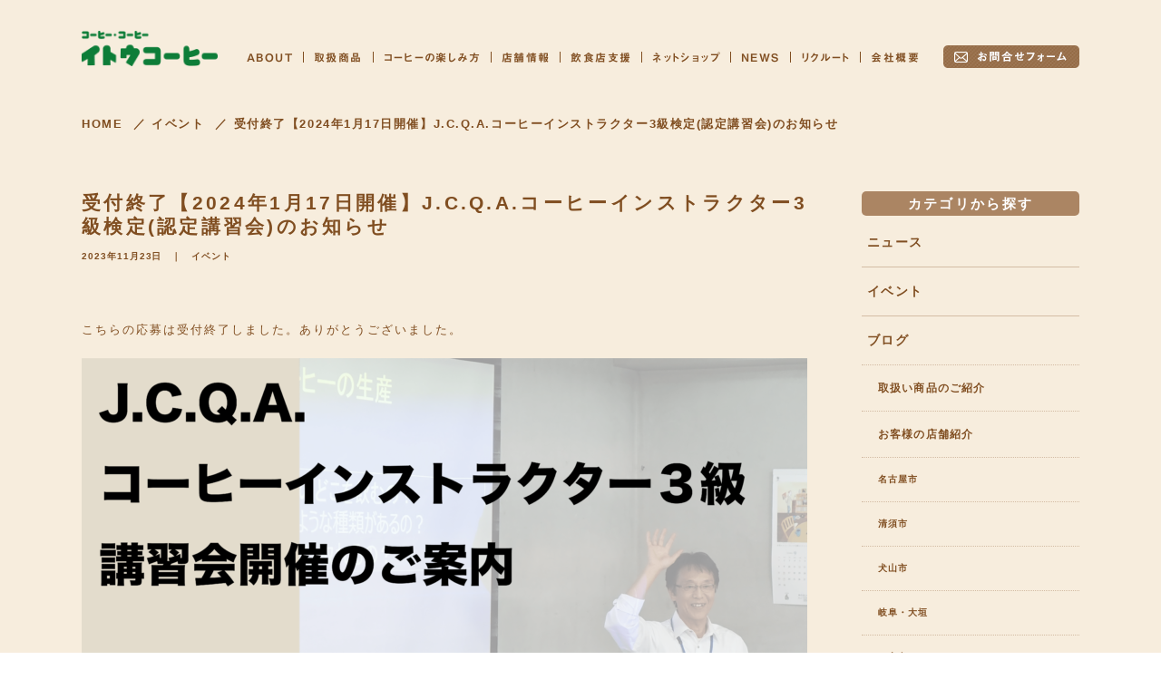

--- FILE ---
content_type: text/html; charset=UTF-8
request_url: https://ito-coffee.com/2023/11/23/post-5226
body_size: 9213
content:
<!DOCTYPE HTML>
<html lang="jp" prefix="og: http://ogp.me/ns#">
<head>
	<script type="text/javascript" src="//webfonts.xserver.jp/js/xserver.js"></script>

<meta charset="utf-8" />
<meta name="viewport" content="width=1200"><!-- カラーミーの遷移修正 -->
<meta name="referrer" content="no-referrer-when-downgrade"/>
<!-- Google Tag Manager -->
<script type="text/javascript">

  var _gaq = _gaq || [];
  _gaq.push(['_setAccount', 'UA-32697699-2']);
  _gaq.push(['_trackPageview']);

  (function() {
    var ga = document.createElement('script'); ga.type = 'text/javascript'; ga.async = true;
    ga.src = ('https:' == document.location.protocol ? 'https://ssl' : 'http://www') + '.google-analytics.com/ga.js';
    var s = document.getElementsByTagName('script')[0]; s.parentNode.insertBefore(ga, s);
  })();
</script>
<!-- End Google Tag Manager -->
<!-- スライド部分 -->


<meta http-equiv="X-UA-Compatible" content="ie=edge">
<meta name="format-detection" content="telephone=no">
<meta property="og:site_name" content="株式会社イトウ珈琲商会のウェブサイト。世界中から、本当に良いコーヒーを探して、煎りたての美味しいコーヒーをあなたへ最高の味と香りをお届けします。　名古屋の業務用コーヒー卸販売｜イトウ珈琲商会" />
<meta name="apple-mobile-web-app-title" content="株式会社イトウ珈琲商会のウェブサイト。世界中から、本当に良いコーヒーを探して、煎りたての美味しいコーヒーをあなたへ最高の味と香りをお届けします。　名古屋の業務用コーヒー卸販売｜イトウ珈琲商会">
<link rel="apple-touch-icon" href="https://ito-coffee.com/wp-content/themes/ito_coffee2019/image/share/touch-icon.png">

<meta name="description" content="こちらの応募は受付終了しました。ありがとうございました。毎回ご好評頂いております「J.C.Q.A.コーヒーインストラクター3級検定(認定講習会)」を、2024年1月17日に開催いたします！実際の検定内容や開催時の様子..." />
<meta property="og:description" content="こちらの応募は受付終了しました。ありがとうございました。毎回ご好評頂いております「J.C.Q.A.コーヒーインストラクター3級検定(認定講習会)」を、2024年1月17日に開催いたします！実際の検定内容や開催時の様子..." />
<meta property="og:title" content="受付終了【2024年1月17日開催】J.C.Q.A.コーヒーインストラクター3級検定(認定講習会)のお知らせ | 名古屋の業務用コーヒー卸販売｜イトウ珈琲商会" />
<meta property="og:type" content="article">
<meta property="og:url" content="https://ito-coffee.com/2023/11/23/post-5226" />
<meta property="og:image" content="https://ito-coffee.com/wp-content/uploads/2021/04/d8af0a42d4975d317342006884a98793-370x278.png" />
<meta name="twitter:image:src" content="https://ito-coffee.com/wp-content/uploads/2021/04/d8af0a42d4975d317342006884a98793-370x278.png">
<meta name="twitter:card" content="summary_large_image">


<meta property="og:locale" content="ja_JP" />
<title>受付終了【2024年1月17日開催】J.C.Q.A.コーヒーインストラクター3級検定(認定講習会)のお知らせ  |  名古屋の業務用コーヒー卸販売｜イトウ珈琲商会</title>
<meta name='robots' content='max-image-preview:large' />
<link rel='dns-prefetch' href='//webfonts.xserver.jp' />
<style id='wp-img-auto-sizes-contain-inline-css' type='text/css'>
img:is([sizes=auto i],[sizes^="auto," i]){contain-intrinsic-size:3000px 1500px}
/*# sourceURL=wp-img-auto-sizes-contain-inline-css */
</style>
<style id='wp-block-library-inline-css' type='text/css'>
:root{--wp-block-synced-color:#7a00df;--wp-block-synced-color--rgb:122,0,223;--wp-bound-block-color:var(--wp-block-synced-color);--wp-editor-canvas-background:#ddd;--wp-admin-theme-color:#007cba;--wp-admin-theme-color--rgb:0,124,186;--wp-admin-theme-color-darker-10:#006ba1;--wp-admin-theme-color-darker-10--rgb:0,107,160.5;--wp-admin-theme-color-darker-20:#005a87;--wp-admin-theme-color-darker-20--rgb:0,90,135;--wp-admin-border-width-focus:2px}@media (min-resolution:192dpi){:root{--wp-admin-border-width-focus:1.5px}}.wp-element-button{cursor:pointer}:root .has-very-light-gray-background-color{background-color:#eee}:root .has-very-dark-gray-background-color{background-color:#313131}:root .has-very-light-gray-color{color:#eee}:root .has-very-dark-gray-color{color:#313131}:root .has-vivid-green-cyan-to-vivid-cyan-blue-gradient-background{background:linear-gradient(135deg,#00d084,#0693e3)}:root .has-purple-crush-gradient-background{background:linear-gradient(135deg,#34e2e4,#4721fb 50%,#ab1dfe)}:root .has-hazy-dawn-gradient-background{background:linear-gradient(135deg,#faaca8,#dad0ec)}:root .has-subdued-olive-gradient-background{background:linear-gradient(135deg,#fafae1,#67a671)}:root .has-atomic-cream-gradient-background{background:linear-gradient(135deg,#fdd79a,#004a59)}:root .has-nightshade-gradient-background{background:linear-gradient(135deg,#330968,#31cdcf)}:root .has-midnight-gradient-background{background:linear-gradient(135deg,#020381,#2874fc)}:root{--wp--preset--font-size--normal:16px;--wp--preset--font-size--huge:42px}.has-regular-font-size{font-size:1em}.has-larger-font-size{font-size:2.625em}.has-normal-font-size{font-size:var(--wp--preset--font-size--normal)}.has-huge-font-size{font-size:var(--wp--preset--font-size--huge)}.has-text-align-center{text-align:center}.has-text-align-left{text-align:left}.has-text-align-right{text-align:right}.has-fit-text{white-space:nowrap!important}#end-resizable-editor-section{display:none}.aligncenter{clear:both}.items-justified-left{justify-content:flex-start}.items-justified-center{justify-content:center}.items-justified-right{justify-content:flex-end}.items-justified-space-between{justify-content:space-between}.screen-reader-text{border:0;clip-path:inset(50%);height:1px;margin:-1px;overflow:hidden;padding:0;position:absolute;width:1px;word-wrap:normal!important}.screen-reader-text:focus{background-color:#ddd;clip-path:none;color:#444;display:block;font-size:1em;height:auto;left:5px;line-height:normal;padding:15px 23px 14px;text-decoration:none;top:5px;width:auto;z-index:100000}html :where(.has-border-color){border-style:solid}html :where([style*=border-top-color]){border-top-style:solid}html :where([style*=border-right-color]){border-right-style:solid}html :where([style*=border-bottom-color]){border-bottom-style:solid}html :where([style*=border-left-color]){border-left-style:solid}html :where([style*=border-width]){border-style:solid}html :where([style*=border-top-width]){border-top-style:solid}html :where([style*=border-right-width]){border-right-style:solid}html :where([style*=border-bottom-width]){border-bottom-style:solid}html :where([style*=border-left-width]){border-left-style:solid}html :where(img[class*=wp-image-]){height:auto;max-width:100%}:where(figure){margin:0 0 1em}html :where(.is-position-sticky){--wp-admin--admin-bar--position-offset:var(--wp-admin--admin-bar--height,0px)}@media screen and (max-width:600px){html :where(.is-position-sticky){--wp-admin--admin-bar--position-offset:0px}}

/*# sourceURL=wp-block-library-inline-css */
</style><style id='global-styles-inline-css' type='text/css'>
:root{--wp--preset--aspect-ratio--square: 1;--wp--preset--aspect-ratio--4-3: 4/3;--wp--preset--aspect-ratio--3-4: 3/4;--wp--preset--aspect-ratio--3-2: 3/2;--wp--preset--aspect-ratio--2-3: 2/3;--wp--preset--aspect-ratio--16-9: 16/9;--wp--preset--aspect-ratio--9-16: 9/16;--wp--preset--color--black: #000000;--wp--preset--color--cyan-bluish-gray: #abb8c3;--wp--preset--color--white: #ffffff;--wp--preset--color--pale-pink: #f78da7;--wp--preset--color--vivid-red: #cf2e2e;--wp--preset--color--luminous-vivid-orange: #ff6900;--wp--preset--color--luminous-vivid-amber: #fcb900;--wp--preset--color--light-green-cyan: #7bdcb5;--wp--preset--color--vivid-green-cyan: #00d084;--wp--preset--color--pale-cyan-blue: #8ed1fc;--wp--preset--color--vivid-cyan-blue: #0693e3;--wp--preset--color--vivid-purple: #9b51e0;--wp--preset--gradient--vivid-cyan-blue-to-vivid-purple: linear-gradient(135deg,rgb(6,147,227) 0%,rgb(155,81,224) 100%);--wp--preset--gradient--light-green-cyan-to-vivid-green-cyan: linear-gradient(135deg,rgb(122,220,180) 0%,rgb(0,208,130) 100%);--wp--preset--gradient--luminous-vivid-amber-to-luminous-vivid-orange: linear-gradient(135deg,rgb(252,185,0) 0%,rgb(255,105,0) 100%);--wp--preset--gradient--luminous-vivid-orange-to-vivid-red: linear-gradient(135deg,rgb(255,105,0) 0%,rgb(207,46,46) 100%);--wp--preset--gradient--very-light-gray-to-cyan-bluish-gray: linear-gradient(135deg,rgb(238,238,238) 0%,rgb(169,184,195) 100%);--wp--preset--gradient--cool-to-warm-spectrum: linear-gradient(135deg,rgb(74,234,220) 0%,rgb(151,120,209) 20%,rgb(207,42,186) 40%,rgb(238,44,130) 60%,rgb(251,105,98) 80%,rgb(254,248,76) 100%);--wp--preset--gradient--blush-light-purple: linear-gradient(135deg,rgb(255,206,236) 0%,rgb(152,150,240) 100%);--wp--preset--gradient--blush-bordeaux: linear-gradient(135deg,rgb(254,205,165) 0%,rgb(254,45,45) 50%,rgb(107,0,62) 100%);--wp--preset--gradient--luminous-dusk: linear-gradient(135deg,rgb(255,203,112) 0%,rgb(199,81,192) 50%,rgb(65,88,208) 100%);--wp--preset--gradient--pale-ocean: linear-gradient(135deg,rgb(255,245,203) 0%,rgb(182,227,212) 50%,rgb(51,167,181) 100%);--wp--preset--gradient--electric-grass: linear-gradient(135deg,rgb(202,248,128) 0%,rgb(113,206,126) 100%);--wp--preset--gradient--midnight: linear-gradient(135deg,rgb(2,3,129) 0%,rgb(40,116,252) 100%);--wp--preset--font-size--small: 13px;--wp--preset--font-size--medium: 20px;--wp--preset--font-size--large: 36px;--wp--preset--font-size--x-large: 42px;--wp--preset--spacing--20: 0.44rem;--wp--preset--spacing--30: 0.67rem;--wp--preset--spacing--40: 1rem;--wp--preset--spacing--50: 1.5rem;--wp--preset--spacing--60: 2.25rem;--wp--preset--spacing--70: 3.38rem;--wp--preset--spacing--80: 5.06rem;--wp--preset--shadow--natural: 6px 6px 9px rgba(0, 0, 0, 0.2);--wp--preset--shadow--deep: 12px 12px 50px rgba(0, 0, 0, 0.4);--wp--preset--shadow--sharp: 6px 6px 0px rgba(0, 0, 0, 0.2);--wp--preset--shadow--outlined: 6px 6px 0px -3px rgb(255, 255, 255), 6px 6px rgb(0, 0, 0);--wp--preset--shadow--crisp: 6px 6px 0px rgb(0, 0, 0);}:where(.is-layout-flex){gap: 0.5em;}:where(.is-layout-grid){gap: 0.5em;}body .is-layout-flex{display: flex;}.is-layout-flex{flex-wrap: wrap;align-items: center;}.is-layout-flex > :is(*, div){margin: 0;}body .is-layout-grid{display: grid;}.is-layout-grid > :is(*, div){margin: 0;}:where(.wp-block-columns.is-layout-flex){gap: 2em;}:where(.wp-block-columns.is-layout-grid){gap: 2em;}:where(.wp-block-post-template.is-layout-flex){gap: 1.25em;}:where(.wp-block-post-template.is-layout-grid){gap: 1.25em;}.has-black-color{color: var(--wp--preset--color--black) !important;}.has-cyan-bluish-gray-color{color: var(--wp--preset--color--cyan-bluish-gray) !important;}.has-white-color{color: var(--wp--preset--color--white) !important;}.has-pale-pink-color{color: var(--wp--preset--color--pale-pink) !important;}.has-vivid-red-color{color: var(--wp--preset--color--vivid-red) !important;}.has-luminous-vivid-orange-color{color: var(--wp--preset--color--luminous-vivid-orange) !important;}.has-luminous-vivid-amber-color{color: var(--wp--preset--color--luminous-vivid-amber) !important;}.has-light-green-cyan-color{color: var(--wp--preset--color--light-green-cyan) !important;}.has-vivid-green-cyan-color{color: var(--wp--preset--color--vivid-green-cyan) !important;}.has-pale-cyan-blue-color{color: var(--wp--preset--color--pale-cyan-blue) !important;}.has-vivid-cyan-blue-color{color: var(--wp--preset--color--vivid-cyan-blue) !important;}.has-vivid-purple-color{color: var(--wp--preset--color--vivid-purple) !important;}.has-black-background-color{background-color: var(--wp--preset--color--black) !important;}.has-cyan-bluish-gray-background-color{background-color: var(--wp--preset--color--cyan-bluish-gray) !important;}.has-white-background-color{background-color: var(--wp--preset--color--white) !important;}.has-pale-pink-background-color{background-color: var(--wp--preset--color--pale-pink) !important;}.has-vivid-red-background-color{background-color: var(--wp--preset--color--vivid-red) !important;}.has-luminous-vivid-orange-background-color{background-color: var(--wp--preset--color--luminous-vivid-orange) !important;}.has-luminous-vivid-amber-background-color{background-color: var(--wp--preset--color--luminous-vivid-amber) !important;}.has-light-green-cyan-background-color{background-color: var(--wp--preset--color--light-green-cyan) !important;}.has-vivid-green-cyan-background-color{background-color: var(--wp--preset--color--vivid-green-cyan) !important;}.has-pale-cyan-blue-background-color{background-color: var(--wp--preset--color--pale-cyan-blue) !important;}.has-vivid-cyan-blue-background-color{background-color: var(--wp--preset--color--vivid-cyan-blue) !important;}.has-vivid-purple-background-color{background-color: var(--wp--preset--color--vivid-purple) !important;}.has-black-border-color{border-color: var(--wp--preset--color--black) !important;}.has-cyan-bluish-gray-border-color{border-color: var(--wp--preset--color--cyan-bluish-gray) !important;}.has-white-border-color{border-color: var(--wp--preset--color--white) !important;}.has-pale-pink-border-color{border-color: var(--wp--preset--color--pale-pink) !important;}.has-vivid-red-border-color{border-color: var(--wp--preset--color--vivid-red) !important;}.has-luminous-vivid-orange-border-color{border-color: var(--wp--preset--color--luminous-vivid-orange) !important;}.has-luminous-vivid-amber-border-color{border-color: var(--wp--preset--color--luminous-vivid-amber) !important;}.has-light-green-cyan-border-color{border-color: var(--wp--preset--color--light-green-cyan) !important;}.has-vivid-green-cyan-border-color{border-color: var(--wp--preset--color--vivid-green-cyan) !important;}.has-pale-cyan-blue-border-color{border-color: var(--wp--preset--color--pale-cyan-blue) !important;}.has-vivid-cyan-blue-border-color{border-color: var(--wp--preset--color--vivid-cyan-blue) !important;}.has-vivid-purple-border-color{border-color: var(--wp--preset--color--vivid-purple) !important;}.has-vivid-cyan-blue-to-vivid-purple-gradient-background{background: var(--wp--preset--gradient--vivid-cyan-blue-to-vivid-purple) !important;}.has-light-green-cyan-to-vivid-green-cyan-gradient-background{background: var(--wp--preset--gradient--light-green-cyan-to-vivid-green-cyan) !important;}.has-luminous-vivid-amber-to-luminous-vivid-orange-gradient-background{background: var(--wp--preset--gradient--luminous-vivid-amber-to-luminous-vivid-orange) !important;}.has-luminous-vivid-orange-to-vivid-red-gradient-background{background: var(--wp--preset--gradient--luminous-vivid-orange-to-vivid-red) !important;}.has-very-light-gray-to-cyan-bluish-gray-gradient-background{background: var(--wp--preset--gradient--very-light-gray-to-cyan-bluish-gray) !important;}.has-cool-to-warm-spectrum-gradient-background{background: var(--wp--preset--gradient--cool-to-warm-spectrum) !important;}.has-blush-light-purple-gradient-background{background: var(--wp--preset--gradient--blush-light-purple) !important;}.has-blush-bordeaux-gradient-background{background: var(--wp--preset--gradient--blush-bordeaux) !important;}.has-luminous-dusk-gradient-background{background: var(--wp--preset--gradient--luminous-dusk) !important;}.has-pale-ocean-gradient-background{background: var(--wp--preset--gradient--pale-ocean) !important;}.has-electric-grass-gradient-background{background: var(--wp--preset--gradient--electric-grass) !important;}.has-midnight-gradient-background{background: var(--wp--preset--gradient--midnight) !important;}.has-small-font-size{font-size: var(--wp--preset--font-size--small) !important;}.has-medium-font-size{font-size: var(--wp--preset--font-size--medium) !important;}.has-large-font-size{font-size: var(--wp--preset--font-size--large) !important;}.has-x-large-font-size{font-size: var(--wp--preset--font-size--x-large) !important;}
/*# sourceURL=global-styles-inline-css */
</style>

<style id='classic-theme-styles-inline-css' type='text/css'>
/*! This file is auto-generated */
.wp-block-button__link{color:#fff;background-color:#32373c;border-radius:9999px;box-shadow:none;text-decoration:none;padding:calc(.667em + 2px) calc(1.333em + 2px);font-size:1.125em}.wp-block-file__button{background:#32373c;color:#fff;text-decoration:none}
/*# sourceURL=/wp-includes/css/classic-themes.min.css */
</style>
<link rel='stylesheet' id='contact-form-7-css' href='https://ito-coffee.com/wp-content/plugins/contact-form-7/includes/css/styles.css?ver=5.7.7' type='text/css' media='all' />
<link rel='stylesheet' id='toc-screen-css' href='https://ito-coffee.com/wp-content/plugins/table-of-contents-plus/screen.min.css?ver=2411.1' type='text/css' media='all' />
<link rel='stylesheet' id='html5reset-css' href='https://ito-coffee.com/wp-content/themes/ito_coffee2019/css/html5reset.css?ver=20190408011' type='text/css' media='all' />
<link rel='stylesheet' id='style-css' href='https://ito-coffee.com/wp-content/themes/ito_coffee2019/style.css?ver=20230904102' type='text/css' media='all' />
<link rel='stylesheet' id='sidr-css' href='https://ito-coffee.com/wp-content/themes/ito_coffee2019/css/sidr/jquery.sidr.light.css?ver=20190716429' type='text/css' media='all' />
<link rel='stylesheet' id='fancybox-css' href='https://ito-coffee.com/wp-content/themes/ito_coffee2019/css/jquery.fancybox.min.css?ver=20190408011' type='text/css' media='all' />
<link rel='stylesheet' id='wp-pagenavi-css' href='https://ito-coffee.com/wp-content/plugins/wp-pagenavi/pagenavi-css.css?ver=2.70' type='text/css' media='all' />
<script type="text/javascript" src="https://ito-coffee.com/wp-includes/js/jquery/jquery.min.js?ver=3.7.1" id="jquery-core-js"></script>
<script type="text/javascript" src="https://ito-coffee.com/wp-includes/js/jquery/jquery-migrate.min.js?ver=3.4.1" id="jquery-migrate-js"></script>
<script type="text/javascript" src="//webfonts.xserver.jp/js/xserverv3.js?fadein=0&amp;ver=2.0.9" id="typesquare_std-js"></script>
<link rel="icon" href="https://ito-coffee.com/wp-content/uploads/2021/04/cropped-751a61a62b286f4c0b5a7d85bf13a7a3-32x32.jpg" sizes="32x32" />
<link rel="icon" href="https://ito-coffee.com/wp-content/uploads/2021/04/cropped-751a61a62b286f4c0b5a7d85bf13a7a3-192x192.jpg" sizes="192x192" />
<link rel="apple-touch-icon" href="https://ito-coffee.com/wp-content/uploads/2021/04/cropped-751a61a62b286f4c0b5a7d85bf13a7a3-180x180.jpg" />
<meta name="msapplication-TileImage" content="https://ito-coffee.com/wp-content/uploads/2021/04/cropped-751a61a62b286f4c0b5a7d85bf13a7a3-270x270.jpg" />
</head>


<body id="news" class="wp-singular post-template-default single single-post postid-5226 single-format-standard wp-theme-ito_coffee2019" >
<!-- Google Tag Manager (noscript) -->
<!-- End Google Tag Manager (noscript) -->
	<header>
		<div id="header">
			<div id="header-inner" class="clearfix">
				<div id="identity-area">
					<a href="https://ito-coffee.com/" title="イトウコーヒートップページへ"><img src="https://ito-coffee.com/wp-content/themes/ito_coffee2019/image/share/identity.png" srcset="https://ito-coffee.com/wp-content/themes/ito_coffee2019/image/share/identity.png 1x, https://ito-coffee.com/wp-content/themes/ito_coffee2019/image/share/identity@2x.png 2x" alt="コーヒー・コーヒー・イトウコーヒー"></a>				</div>
				<div id="global-area">
					<div id="global-area-in">
						<nav>
							<ul id="nav-global">
								<li class="nav-global-about"><a href="https://ito-coffee.com/01_about.html" title="About Us／私たちのご紹介ページへ">ABOUT</a></li>
								<li class="nav-global-products"><a href="https://ito-coffee.com/products/" title="Products Lineup／取扱商品ページへ">取扱商品</a></li>
								<li class="nav-global-howto"><a href="https://ito-coffee.com/03_howto.html" title="HOW TO／コーヒーを楽しむページへ">コーヒーの楽しみ方</a></li>
								<li class="nav-global-shopinfo"><a href="https://ito-coffee.com/05_shopinfo.html" title="Shop Infomation／店舗情報ページへ">店舗情報</a></li>
								<li class="nav-global-fc"><a href="https://ito-coffee.com/04_fc.html" title="Support／飲食店支援ページへ">飲食店支援</a></li>
								<li class="nav-global-shop"><a href="https://shop-ito-coffee.com/" title="Shop／ネットショップページへ" target="_blank" rel="noopener">ネットショップ</a></li>
								<li class="nav-global-news"><a href="https://ito-coffee.com/information.html" title="News／ニュースページへ">NEWS</a></li>
								<li class="nav-global-recruit"><a href="https://ito-coffee.com/07_recruit.html" title="Recruit／リクルートページへ">リクルート</a></li>
								<li class="nav-global-company"><a href="https://ito-coffee.com/06_company.html" title="Company／会社概要ページへ">会社概要</a></li>
								<li class="nav-global-contact"><a href="https://ito-coffee.com/09_contact.html" title="お問い合わせページへ"><img src="https://ito-coffee.com/wp-content/themes/ito_coffee2019/image/share/ng-contact.png" srcset="https://ito-coffee.com/wp-content/themes/ito_coffee2019/image/share/ng-contact.png 1x, https://ito-coffee.com/wp-content/themes/ito_coffee2019/image/share/ng-contact@2x.png 2x" alt="お問い合わせはコチラ"></a></li>
							</ul>
						</nav>
					</div>
				</div>
				<div id="side-menu">
					<a class="sidr-menu-button" href="#sidr-menu-button"><span class="first"></span><span class="second"></span><span class="third"></span></a>
				</div>
			</div>
		</div>
	</header>
	

	<div id="header-fixed">
		<div id="header-inner-fixed" class="clearfix">
			<div id="identity-area-fixed">
				<a href="https://ito-coffee.com/" title="イトウコーヒートップページへ"><img src="https://ito-coffee.com/wp-content/themes/ito_coffee2019/image/share/identity.png" srcset="https://ito-coffee.com/wp-content/themes/ito_coffee2019/image/share/identity.png 1x, https://ito-coffee.com/wp-content/themes/ito_coffee2019/image/share/identity@2x.png 2x" alt="コーヒー・コーヒー・イトウコーヒー"></a>			</div>
			<div id="global-area-fixed">
				<div id="global-area-in-fixed">
					<nav>
						<ul id="nav-global-fixed">
							<li class="nav-global-about"><a href="https://ito-coffee.com/01_about.html" title="About Us／私たちのご紹介ページへ">ABOUT</a></li>
							<li class="nav-global-products"><a href="https://ito-coffee.com/products/" title="Products Lineup／取扱商品ページへ">取扱商品</a></li>
							<li class="nav-global-howto"><a href="https://ito-coffee.com/03_howto.html" title="HOW TO／コーヒーを楽しむページへ">コーヒーの楽しみ方</a></li>
							<li class="nav-global-shopinfo"><a href="https://ito-coffee.com/05_shopinfo.html" title="Shop Infomation／店舗情報ページへ">店舗情報</a></li>
							<li class="nav-global-fc"><a href="https://ito-coffee.com/04_fc.html" title="Support／飲食店支援ページ">飲食店支援</a></li>
							<li class="nav-global-shop"><a href="https://shop-ito-coffee.com/" title="Shop／ネットショップページへ" target="_blank" rel="noopener">ネットショップ</a></li>
							<li class="nav-global-news"><a href="https://ito-coffee.com/information.html" title="News／ニュースページへ">NEWS</a></li>
							<li class="nav-global-recruit"><a href="https://ito-coffee.com/07_recruit.html" title="Recruit／リクルートページへ">リクルート</a></li>
							<li class="nav-global-company"><a href="https://ito-coffee.com/06_company.html" title="Company／会社概要ページへ">会社概要</a></li>
							<li class="nav-global-contact"><a href="https://ito-coffee.com/09_contact.html" title="お問い合わせページへ"><img src="https://ito-coffee.com/wp-content/themes/ito_coffee2019/image/share/ng-contact.png" srcset="https://ito-coffee.com/wp-content/themes/ito_coffee2019/image/share/ng-contact.png 1x, https://ito-coffee.com/wp-content/themes/ito_coffee2019/image/share/ng-contact@2x.png 2x" alt="お問い合わせはコチラ"></a></li>
						</ul>
					</nav>
				</div>
			</div>
		</div>
	</div>
	<div id="contents-area" class="clearfix">
		<div class="breadcrumb_out">
			<div id="breadcrumb" class="cf" itemscope itemtype="http://schema.org/BreadcrumbList">
				<span itemprop="itemListElement" itemscope itemtype="http://schema.org/ListItem"><a href="https://ito-coffee.com/" itemtype="http://schema.org/Thing" itemprop="item"><span itemprop="name">HOME</span></a><meta itemprop="position" content="1" /></span>
				<span itemprop="itemListElement" itemscope itemtype="http://schema.org/ListItem"><a href="https://ito-coffee.com/category/event" itemtype="http://schema.org/Thing" itemprop="item"><span itemprop="name">イベント</span></a><meta itemprop="position" content="2" /></span>
				<span itemprop="itemListElement" itemscope itemtype="http://schema.org/ListItem"><span itemprop="name">受付終了【2024年1月17日開催】J.C.Q.A.コーヒーインストラクター3級検定(認定講習会)のお知らせ</span><meta itemprop="position" content="3" /></span>
			</div>
		</div>
		<div id="main-area">
			<div class="main-area-inner">
				<div class="main-wpcontent">
					<article>
						<div class="single-h1-area">
							<div class="single-h1-area-inner">
								<h1>受付終了【2024年1月17日開催】J.C.Q.A.コーヒーインストラクター3級検定(認定講習会)のお知らせ</h1>
							</div>
							<div class="main-archive-area clearfix">
								<span class="main-archive-date"><time datetime="2023-11-23">2023年11月23日</time></span>　｜　<span class="main-archive-category"><a href="https://ito-coffee.com/category/event" title="イベント一覧ページへ">イベント</a></span>
							</div>
						</div>
<p>こちらの応募は受付終了しました。ありがとうございました。</p>
<p><img fetchpriority="high" decoding="async" class="alignnone size-large wp-image-4213" src="http://ito-coffee.com/wp-content/uploads/2021/04/d8af0a42d4975d317342006884a98793-800x533.png" alt="コーヒーインストラクター３級講習会_名古屋" width="800" height="533" srcset="https://ito-coffee.com/wp-content/uploads/2021/04/d8af0a42d4975d317342006884a98793-800x533.png 800w, https://ito-coffee.com/wp-content/uploads/2021/04/d8af0a42d4975d317342006884a98793-380x253.png 380w, https://ito-coffee.com/wp-content/uploads/2021/04/d8af0a42d4975d317342006884a98793-768x512.png 768w, https://ito-coffee.com/wp-content/uploads/2021/04/d8af0a42d4975d317342006884a98793-1536x1024.png 1536w, https://ito-coffee.com/wp-content/uploads/2021/04/d8af0a42d4975d317342006884a98793-2048x1366.png 2048w" sizes="(max-width: 800px) 100vw, 800px" /></p>
<p>毎回ご好評頂いております「J.C.Q.A.コーヒーインストラクター3級検定(認定講習会)」を、2024年1月17日に開催いたします！</p>
<p><a href="http://ito-coffee.com/2019/10/17/jcqa-coffee-instructor-level3">実際の検定内容や開催時の様子などはこちらの記事をご覧くださいませ→J.C.Q.A.コーヒーインストラクター3級検定(講習会)について[愛知・名古屋開催]</a></p>
<h2>ご応募に関するご案内</h2>
<p>日時：2024年1月17日（水）<br />
時間：午後2時から午後4時(午後1時半より受付開始)<br />
定員：10名<br />
※定員になり次第締め切りとさせて頂きます<br />
講習料：1名 2,000円（認定書代・お土産込み）<br />
※当日お支払い頂きます<br />
※現金もしくはPayPayがご利用可能です<br />
場所：<a href="https://goo.gl/maps/EDBACQPRbj8AyzW77">名古屋市北区落合町285 ㈱イトウ珈琲商会 営業本部５F</a>(駐車場有)</p>
<p>持ち物：筆記用具</p>
<p>※コーヒーの試飲を行いますのでお口直しのお水等があると便利です</p>
<p>お申し込み方法：下記お申し込みフォーム、またはお電話でお願い致します。</p>
<h2>お申し込みフォーム</h2>
<p>&#x2734;︎&#x2734;︎&#x2734;︎&#x2734;︎&#x2734;︎&#x2734;︎&#x2734;︎&#x2734;︎&#x2734;︎&#x2734;︎&#x2734;︎</p>
<p>※お電話の方はこちらにご連絡をお願い致します→TEL：052-901-8041（イトウ珈琲商会営業本部）</p>
<p>※キャリアメールをお使いの方（ドコモ・ソフトバンク・au）は弊社からのメールを受信できない場合がありますので、できればGmailなどでお願いします。</p>
<p>皆様のご応募をお待ちしております！！</p>
<p><iframe title="コーヒーインストラクター3級講習会を実施しました｜名古屋｜イトウ珈琲商会" width="1100" height="619" src="https://www.youtube.com/embed/wmulp3BQWFk?feature=oembed" frameborder="0" allow="accelerometer; autoplay; clipboard-write; encrypted-media; gyroscope; picture-in-picture; web-share" allowfullscreen></iframe></p>

					</article>
				</div><!-- / .main-wpcontent -->
			</div><!-- / .main-area-inner -->
		</div><!-- / #main-area -->
		<div id="right-area">
			<div id="archive-side-area">
<div id="category-area">
	<h3>カテゴリから探す</h3>
	<nav>
		<ul class="category-list">
				<li class="cat-item cat-item-3"><a href="https://ito-coffee.com/category/news">ニュース</a>
</li>
	<li class="cat-item cat-item-52"><a href="https://ito-coffee.com/category/event">イベント</a>
</li>
	<li class="cat-item cat-item-53"><a href="https://ito-coffee.com/category/blog">ブログ</a>
<ul class='children'>
	<li class="cat-item cat-item-13"><a href="https://ito-coffee.com/category/blog/item">取扱い商品のご紹介</a>
</li>
	<li class="cat-item cat-item-4"><a href="https://ito-coffee.com/category/blog/our-customers">お客様の店舗紹介</a>
	<ul class='children'>
	<li class="cat-item cat-item-5"><a href="https://ito-coffee.com/category/blog/our-customers/nagoya-kita-ward">名古屋市</a>
</li>
	<li class="cat-item cat-item-14"><a href="https://ito-coffee.com/category/blog/our-customers/kiyosu">清須市</a>
</li>
	<li class="cat-item cat-item-15"><a href="https://ito-coffee.com/category/blog/our-customers/inuyama">犬山市</a>
</li>
	<li class="cat-item cat-item-61"><a href="https://ito-coffee.com/category/blog/our-customers/%e5%b2%90%e9%98%9c%e3%83%bb%e5%a4%a7%e5%9e%a3">岐阜・大垣</a>
</li>
	<li class="cat-item cat-item-63"><a href="https://ito-coffee.com/category/blog/our-customers/%e4%b8%80%e5%ae%ae%e5%b8%82">一宮市</a>
</li>
	</ul>
</li>
</ul>
</li>
		</ul>
	</nav>
</div>			</div>
		</div>
	</div>
	<footer>
		<div id="footer">
			<div id="footer-inner" class="clearfix">
				<div id="footer-left">
					<nav>
							<ul id="nav-footer">
									<li class="nav-footer-terms"><a href="https://ito-coffee.com/terms.html" title="Terms／本サイトのご利用に当たってページへ"><span>本サイトのご利用に当たって</span></a></li>
									<li class="nav-footer-privacypolicy"><a href="https://ito-coffee.com/privacypolicy.html" title="Privacy Policy／プライバシーポリシーページへ"><span>プライバシーポリシー</span></a></li>
							</ul>
					</nav>
				</div>
				<div id="footer-right">
						<div id="copyright">
								禁無断複写 ・ 禁無断転載　Copyright © 2019 Ito coffee CO., Ltd. All Rights Reserved.
						</div>
				</div>
			</div>
		</div>
	</footer>
	<div id="pagetop">
		<a href="#header"></a>
	</div>
	
	<div id="sidr">
		<ul>
			<li class="nav-side-close"><a class="sidr-menu-button" href="#sidr-menu-button"><span class="forth"></span><span class="fifth"></span>&nbsp;</a></li>
			<li class="nav-side-home"><a href="https://ito-coffee.com/" title="イトウコーヒートップページへ">トップ／Top</a></li>
			<li class="nav-side-about"><a href="https://ito-coffee.com/01_about.html" title="About Us／私たちのご紹介ページへ">ABOUT</a></li>
			<li class="nav-side-products"><a href="https://ito-coffee.com/products/" title="Products Lineup／取扱商品ページへ">取扱商品</a></li>
			<li class="nav-side-howto"><a href="https://ito-coffee.com/03_howto.html" title="HOW TO／コーヒーを楽しむページへ">コーヒーの楽しみ方</a></li>
			<li class="nav-side-shopinfo"><a href="https://ito-coffee.com/05_shopinfo.html" title="Shop Infomation／店舗情報ページへ">店舗情報</a></li>
			<li class="nav-side-fc"><a href="https://ito-coffee.com/04_fc.html" title="Support／飲食店支援ページ">飲食店支援</a></li>
			<li class="nav-side-information"><a href="https://ito-coffee.com/information.html" title="News／ブログ・ニュースページへ">ブログ・ニュース</a></li>
			<li class="nav-side-shop"><a href="https://shop-ito-coffee.com/" title="Shop／ネットショップページへ" target="_blank" rel="noopener">ネットショップ</a></li>
			<li class="nav-side-recruit"><a href="https://ito-coffee.com/07_recruit.html" title="Recruit／リクルートページへ">リクルート</a></li>
			<li class="nav-side-company"><a href="https://ito-coffee.com/06_company.html" title="Company／会社概要ページへ">会社概要</a></li>
			<li class="nav-side-contact"><a href="https://ito-coffee.com/09_contact.html" title="お問い合わせページへ">お問い合わせ</a></li>
			<li class="nav-side-terms"><a href="https://ito-coffee.com/terms.html" title="Terms／本サイトのご利用に当たってページへ">本サイトのご利用に当たって</a></li>
			<li class="nav-side-privacypolicy"><a href="https://ito-coffee.com/privacypolicy.html" title="Privacy Policy／プライバシーポリシーページへ">プライバシーポリシー</a></li>
		</ul>
	</div>
<script src="https://ito-coffee.com/wp-content/themes/ito_coffee2019/js/jquery-3.2.1.min.js"></script>
<script>
	$(document).ready(function() {
		$('.sidr-menu-button').sidr({
			name: 'sidr',
			speed : 500,
			side : 'right'
		});
	});
</script>
<script>
	$('[data-fancybox]').fancybox();
</script>
<!--
<script src="https://ito-coffee.com/wp-content/themes/ito_coffee2019/js/jquery.matchHeight.js"></script>
<script>
$(function() {
	$('.img-3list li').matchHeight();
	$('.img-2list li').matchHeight();
	$('.img-list li').matchHeight();
});
</script>
-->
<!-- table -->
<script async>
$(function(){
	$("table").wrap('<div class="responsive-table"></div>');
});
</script>
<script type="speculationrules">
{"prefetch":[{"source":"document","where":{"and":[{"href_matches":"/*"},{"not":{"href_matches":["/wp-*.php","/wp-admin/*","/wp-content/uploads/*","/wp-content/*","/wp-content/plugins/*","/wp-content/themes/ito_coffee2019/*","/*\\?(.+)"]}},{"not":{"selector_matches":"a[rel~=\"nofollow\"]"}},{"not":{"selector_matches":".no-prefetch, .no-prefetch a"}}]},"eagerness":"conservative"}]}
</script>
<script type="text/javascript" src="https://ito-coffee.com/wp-content/plugins/contact-form-7/includes/swv/js/index.js?ver=5.7.7" id="swv-js"></script>
<script type="text/javascript" id="contact-form-7-js-extra">
/* <![CDATA[ */
var wpcf7 = {"api":{"root":"https://ito-coffee.com/wp-json/","namespace":"contact-form-7/v1"}};
//# sourceURL=contact-form-7-js-extra
/* ]]> */
</script>
<script type="text/javascript" src="https://ito-coffee.com/wp-content/plugins/contact-form-7/includes/js/index.js?ver=5.7.7" id="contact-form-7-js"></script>
<script type="text/javascript" id="toc-front-js-extra">
/* <![CDATA[ */
var tocplus = {"visibility_show":"show","visibility_hide":"hide","width":"Auto"};
//# sourceURL=toc-front-js-extra
/* ]]> */
</script>
<script type="text/javascript" src="https://ito-coffee.com/wp-content/plugins/table-of-contents-plus/front.min.js?ver=2411.1" id="toc-front-js"></script>
<script type="text/javascript" src="https://ito-coffee.com/wp-content/themes/ito_coffee2019/js/TweenMax.min.js?ver=20190408011" id="TweenMax-js"></script>
<script type="text/javascript" src="https://ito-coffee.com/wp-content/themes/ito_coffee2019/js/scrollmagic/ScrollMagic.min.js?ver=20190408011" id="scrollmagic-js"></script>
<script type="text/javascript" src="https://ito-coffee.com/wp-content/themes/ito_coffee2019/js/scrollmagic/plugins/animation.gsap.min.js?ver=20190408011" id="animation-js"></script>
<script type="text/javascript" src="https://ito-coffee.com/wp-content/themes/ito_coffee2019/js/scrollmagic/plugins/debug.addIndicators.min.js?ver=20190408011" id="debug-js"></script>
<script type="text/javascript" src="https://ito-coffee.com/wp-content/themes/ito_coffee2019/js/common.js?ver=20190722444" id="commonjs-js"></script>
<script type="text/javascript" src="https://ito-coffee.com/wp-content/themes/ito_coffee2019/js/jquery.sidr.min.js?ver=20190408011" id="sidr-js"></script>
<script type="text/javascript" src="https://ito-coffee.com/wp-content/themes/ito_coffee2019/js/jquery.fancybox.min.js?ver=20190408011" id="fancybox-js"></script>
</body>
</html>

--- FILE ---
content_type: text/css
request_url: https://ito-coffee.com/wp-content/themes/ito_coffee2019/css/html5reset.css?ver=20190408011
body_size: 1431
content:
/* 
html5doctor.com Reset Stylesheet
v1.6.1
Last Updated: 2010-09-17
Author: Richard Clark - http://richclarkdesign.com 
Twitter: @rich_clark
*/


/* =============================================================================
   フォントの読み込み
   ========================================================================== */
/*@import url('https://fonts.googleapis.com/earlyaccess/notosansjapanese.css');*/

/*
	Noto Sans Japanese';
	Thin: 100
	Light: 200
	DemiLight: 300
	Regular: 400 normal
	Medium: 500
	Bold: 700 bold
	Black: 900
*/


html, body, div, span, object, iframe,
h1, h2, h3, h4, h5, h6, p, blockquote, pre,
abbr, address, cite, code,
del, dfn, em, img, ins, kbd, q, samp,
small, strong, sub, sup, var,
b, i,
dl, dt, dd, ol, ul, li,
fieldset, form, label, legend,
table, caption, tbody, tfoot, thead, tr, th, td,
article, aside, canvas, details, figcaption, figure, 
footer, header, hgroup, menu, nav, section, summary,
time, mark, audio, video {
	margin: 0;
	padding: 0;
	border: 0;
	outline: 0;
	font-size: 100%;
	vertical-align: baseline;
	background: transparent;
}
html{
	font: 10px/1.75 "游ゴシック", YuGothic, "ヒラギノ角ゴ Pro", "Hiragino Kaku Gothic Pro", "メイリオ", "Meiryo", sans-serif; /* 基本文字設定 */
	*font-size: small; /* Win IE7およびWin IE6標準準拠モード向け */
 	*font: x-small; /* Win IE 5-5.5､6(後方互換モード)向け */
	letter-spacing: 0.155em;
	font-feature-settings : "palt";
	margin: 0;
	padding: 0;
	overflow: visible;
	text-align: center;
	background-color: #fff;
	color: #804e21;
	font-weight: 500;
	text-justify: inter-ideograph;
}

body {
	-webkit-text-size-adjust: 100%;
}

article,aside,details,figcaption,figure,
footer,header,hgroup,menu,nav,section { 
	display: block;
}

nav ul {
	list-style: none;
}

blockquote, q {
	quotes: none;
}

blockquote:before, blockquote:after,
q:before, q:after {
	content: '';
	content: none;
}

a {
	margin: 0;
	padding: 0;
	font-size: 100%;
	vertical-align: baseline;
	background: transparent;
}

/* change colours to suit your needs */
ins {
	background-color: #ff9;
	color: #000;
	text-decoration: none;
}

/* change colours to suit your needs */
mark {
	background-color: #ff9;
	color: #000; 
	font-style: italic;
	font-weight: bold;
}

del {
	text-decoration: line-through;
}

abbr[title], dfn[title] {
	border-bottom: 1px dotted;
	cursor: help;
}

table {
	border-collapse: collapse;
	border-spacing: 0;
}

/* change border colour to suit your needs */
hr {
	display: block;
	height: 1px;
	border: 0;   
	border-top: 1px solid #cccccc;
	margin: 1em 0;
	padding: 0;
}

input, select {
	vertical-align: middle;
}
/*追記*/

ol, ul {
	list-style: none;
}
img {
	vertical-align: top;
	line-height: 100%;
}

embed,
iframe,
object{
	max-width: 100%;
}

--- FILE ---
content_type: application/javascript
request_url: https://ito-coffee.com/wp-content/themes/ito_coffee2019/js/common.js?ver=20190722444
body_size: 1177
content:
// JavaScript Document


$(function(){
	var controller = new ScrollMagic.Controller();
	$("#header,#top-header").each(function() {
		fixedheaderActiveScene = new ScrollMagic.Scene({
			triggerElement: this ,
			triggerHook: 'onLeave',
			duration: 0 ,
			offset : 100
		})/*.setClassToggle("#header", "active")*/
		.setTween(
			TweenMax.staggerTo( $("#pagetop") , .4 , {
			css:{bottom:"90px",opacity:"1"},
			ease : Power1.easeOut
			})
		)
		//.addIndicators({name: "fixedheader"}) // add indicators (requires plugin)
		.addTo(controller);
	 });
	$("#header,#top-header").each(function() {
		fixedheaderActiveScene = new ScrollMagic.Scene({
			triggerElement: this ,
			triggerHook: 'onLeave',
			duration: 0 ,
			offset : 100
		})/*.setClassToggle("#header", "active")*/
		.setTween(
			TweenMax.staggerTo( $("#header-fixed") , .4 , {
			css:{display:"block",opacity:"1"},
			ease : Power1.easeOut
			})
		)
		//.addIndicators({name: "fixedheader"}) // add indicators (requires plugin)
		.addTo(controller);
	 });
	
	
	$("#header,#top-header").each(function() {
		fixedsidemenuActiveScene = new ScrollMagic.Scene({
			triggerElement: this ,
			triggerHook: 'onLeave',
			duration: 0 ,
			offset : 100
		})
		.setTween(
			TweenMax.staggerTo( $("#side-menu") , .4 , {
			css:{top:"0px",opacity:"1"},
			ease : Power1.easeOut
			})
		)
		//.addIndicators({name: "fixedsidemenuActiveScene"}) // add indicators (requires plugin)
		.addTo(controller);
	 });
	 
});


// 内部リンク用
$(function(){
	$('a[href^="#"]').click(function(){
		var speed = 1000;
		var href= $(this).attr("href");
		if (href !== "#sidr-menu-button") {
		var target = $(href == "#" || href == "" ? 'html' : href);
		var headH = 0;
			
		var ua = navigator.userAgent;
		if (ua.indexOf('iPhone') > 0 || ua.indexOf('Android') > 0 && ua.indexOf('Mobile') > 0) {
				// スマートフォン用コード
			headH = 115;
		} else if (ua.indexOf('iPad') > 0 || ua.indexOf('Android') > 0) {
				// タブレット用コード
			headH = 125;
		} else {
				// PC用コード
			headH = 125;
		}
			
			
		var position = target.offset().top - headH;
		$("html, body").animate({scrollTop:position}, speed, "swing");
		return false;
		}
	});
});


// サイドメニュー用
/*
$(function(){
	$('#nav-searchitem > li').hover(function(){
		$(this).children('.nav-searchitem-middle').stop().slideToggle();
	});
});
$(function(){
	$('#nav-searchitem .nav-searchitem-middle > li').hover(function(){
		$(this).children('.nav-searchitem-small').stop().slideToggle();
	});
});
*/

//TOPサイドメニュー
/*
$(window).on('load scroll', function(){
  var footer = $('#footer').offset();
  var footer_top_pos = footer.top - 100 - $('#top-side-area').height();
  var contentsarea = $('#contents-area').offset();
  var content_top_pos = contentsarea.top;
  var top_side_area_top = $(this).scrollTop() - content_top_pos + 60;
	
  if( $(this).scrollTop() < content_top_pos ){
    $('#top-side-area').addClass('top-side-area-top');
		$('#top-side-area').css('top','0');
	} else if( ($(this).scrollTop() > content_top_pos ) && ($(this).scrollTop() < footer_top_pos)){
    $('#top-side-area').removeClass('top-side-area-top');
    $('#top-side-area').removeClass('top-side-area-bottom');
		$('#top-side-area').css('top',top_side_area_top);
  } else if( $(this).scrollTop() > footer_top_pos ){
    $('#top-side-area').addClass('top-side-area-bottom');
		$('#top-side-area').css('top','auto');
  } else {
    $('#top-side-area').removeClass('top-side-area-bottom');
  }
});
*/

// SPアイテムメニュー用
/*
$(function(){
	$('#searchitem-area-sp > h3,#nav-searchsize-area-sp > h3,#nav-searchprice-area-sp > h3,#nav-searchcolor-area-sp > h3').click(function(){
		$(this).next('ul').stop().slideToggle();
	});
});
*/
